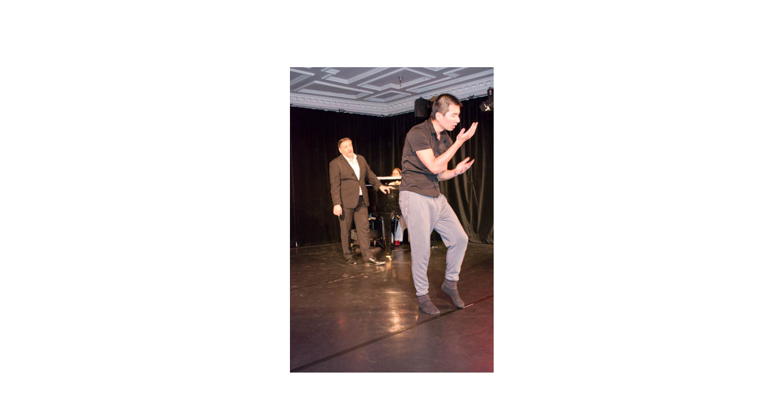

--- FILE ---
content_type: text/html; charset=UTF-8
request_url: http://tanztheaterpasion.ch/image_zoom.php?show=MTU4NTg0OWNmNzRkMzg0NTZlMzkzNzU1OGRmMGM5MmQuanBnP3dpZHRoPSIzMzMiIGhlaWdodD0iNTAwIg==
body_size: 486
content:
<html>
<head>
<title>preview image</title>
<meta http-equiv="Content-Type" content="text/html; charset=iso-8859-1">
<script language="JavaScript" type="text/javascript" src="include/inc_js/imagezoom.js"></script>
<style type="text/css">
<!--
body {
	color: #000000;
	background-color: #FFFFFF;
	padding: 0;
	margin: 0;
}
-->
</style>
</head>
<body onLoad="adjust_popup();"><table width="100%" height="100%" cellspacing="0" cellpadding="0" border="0"><tr><td width="100%" height="100%" align="center"><a href="#" title="close this window" onClick="window.close();return false;"><img src="content/images/1585849cf74d38456e3937558df0c92d.jpg" alt="close this window" border="0" width="333" height="500"></a></td></tr></table></body>
</html>

--- FILE ---
content_type: application/javascript
request_url: http://tanztheaterpasion.ch/include/inc_js/imagezoom.js
body_size: 693
content:
// ------------------------------------------------------------------------- //
// Coppermine Photo Gallery 1.3.2                                            //
// ------------------------------------------------------------------------- //
// Copyright (C) 2002-2004 Gregory DEMAR                                     //
// http://www.chezgreg.net/coppermine/                                       //
// ------------------------------------------------------------------------- //
// Updated by the Coppermine Dev Team                                        //
// (http://coppermine.sf.net/team/)                                          //
// see /docs/credits.html for details                                        //
// ------------------------------------------------------------------------- //
// This program is free software; you can redistribute it and/or modify      //
// it under the terms of the GNU General Public License as published by      //
// the Free Software Foundation; either version 2 of the License, or         //
// (at your option) any later version.                                       //
// ------------------------------------------------------------------------- //
// CVS version: $Id: imagezoom.js,v 1.1 2005/05/29 08:38:54 slackero Exp $
// ------------------------------------------------------------------------- //
function adjust_popup()
{
        var w, h, fixedW, fixedH, diffW, diffH;

        if (document.all) {
                fixedW = document.body.clientWidth;
                fixedH = document.body.clientHeight;
                window.resizeTo(fixedW, fixedH);
                diffW = fixedW - document.body.clientWidth;
                diffH = fixedH - document.body.clientHeight;
        } else {
                fixedW = window.innerWidth;
                fixedH = window.innerHeight;
                window.resizeTo(fixedW, fixedH);
                diffW = fixedW - window.innerWidth;
                diffH = fixedH - window.innerHeight;
        }
        w = fixedW + diffW;
        h = fixedH + diffH;
        if (h >= screen.availHeight) w += 16;
        if (w >= screen.availWidth)  h += 16;
        w = Math.min(w,screen.availWidth);
        h = Math.min(h,screen.availHeight);
        window.resizeTo(w,h);
        window.moveTo((screen.availWidth-w)/2, (screen.availHeight-h)/2);
}
